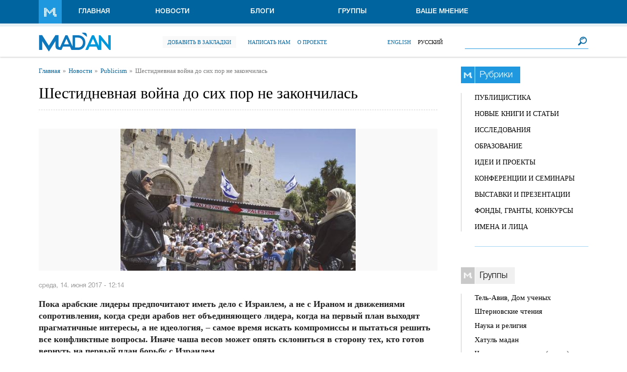

--- FILE ---
content_type: text/html; charset=utf-8
request_url: https://madan.org.il/ru/news/shestidnevnaya-voyna-do-sih-por-ne-zakonchilas
body_size: 11933
content:
<!DOCTYPE html>
  <!--[if IEMobile 7]><html class="no-js ie iem7" lang="ru" dir="ltr"><![endif]-->
  <!--[if lte IE 6]><html class="no-js ie lt-ie9 lt-ie8 lt-ie7" lang="ru" dir="ltr"><![endif]-->
  <!--[if (IE 7)&(!IEMobile)]><html class="no-js ie lt-ie9 lt-ie8" lang="ru" dir="ltr"><![endif]-->
  <!--[if IE 8]><html class="no-js ie lt-ie9" lang="ru" dir="ltr"><![endif]-->
  <!--[if (gte IE 9)|(gt IEMobile 7)]><html class="no-js ie" lang="ru" dir="ltr" prefix="og: http://ogp.me/ns# article: http://ogp.me/ns/article# book: http://ogp.me/ns/book# profile: http://ogp.me/ns/profile# video: http://ogp.me/ns/video# product: http://ogp.me/ns/product# content: http://purl.org/rss/1.0/modules/content/ dc: http://purl.org/dc/terms/ foaf: http://xmlns.com/foaf/0.1/ rdfs: http://www.w3.org/2000/01/rdf-schema# sioc: http://rdfs.org/sioc/ns# sioct: http://rdfs.org/sioc/types# skos: http://www.w3.org/2004/02/skos/core# xsd: http://www.w3.org/2001/XMLSchema#"><![endif]-->
  <!--[if !IE]><!--><html class="no-js" lang="ru" dir="ltr" prefix="og: http://ogp.me/ns# article: http://ogp.me/ns/article# book: http://ogp.me/ns/book# profile: http://ogp.me/ns/profile# video: http://ogp.me/ns/video# product: http://ogp.me/ns/product# content: http://purl.org/rss/1.0/modules/content/ dc: http://purl.org/dc/terms/ foaf: http://xmlns.com/foaf/0.1/ rdfs: http://www.w3.org/2000/01/rdf-schema# sioc: http://rdfs.org/sioc/ns# sioct: http://rdfs.org/sioc/types# skos: http://www.w3.org/2004/02/skos/core# xsd: http://www.w3.org/2001/XMLSchema#"><!--<![endif]-->
<head>
  <meta charset="utf-8" />
<link rel="shortcut icon" href="https://madan.org.il/sites/default/files/android-chrome-512x512.png" type="image/png" />
<link rel="icon" sizes="16x16" type="image/png" href="https://madan.org.il/misc/icons/md-32x32.png" />
<link rel="icon" sizes="32x32" type="image/png" href="https://madan.org.il/misc/icons/md-16x16.png" />
<link rel="icon" sizes="180x180" type="image/png" href="https://madan.org.il/misc/icons/md-180x180.png" />
<link rel="icon" sizes="192x192" type="image/png" href="https://madan.org.il/misc/icons/md-192x192.png" />
<link rel="icon" sizes="512x512" type="image/png" href="https://madan.org.il/misc/icons/md-512x512.png" />
<link rel="apple-touch-icon" sizes="32x32" href="https://madan.org.il/misc/icons/md-32x32.png" />
<link rel="apple-touch-icon" sizes="150x150" href="https://madan.org.il/misc/icons/md-150x150.png" />
<link rel="apple-touch-icon" sizes="180x180" href="https://madan.org.il/misc/icons/md-180x180.png" />
<link rel="apple-touch-icon" sizes="192x192" href="https://madan.org.il/misc/icons/md-192x192.png" />
<link rel="apple-touch-icon" sizes="512x512" href="https://madan.org.il/misc/icons/md-512x512.png" />
<link rel="profile" href="http://www.w3.org/1999/xhtml/vocab" />
<meta name="HandheldFriendly" content="true" />
<meta name="MobileOptimized" content="width" />
<meta http-equiv="cleartype" content="on" />
<meta name="description" content="Пока арабские лидеры предпочитают иметь дело с Израилем, а не с Ираном и движениями сопротивления, когда среди арабов нет объединяющего лидера, когда на первый план выходят прагматичные интересы, а не идеология, – самое время искать компромиссы и пытаться решить все конфликтные вопросы. Иначе чаша весов может опять склониться в сторону тех, кто готов вернуть на первый план борьбу с Израилем." />
<meta name="keywords" content="Шестидневная война, Израиль, арабский мир, конфликт, история" />
<meta name="rating" content="general" />
<meta name="viewport" content="width=device-width" />
<meta name="generator" content="Drupal 7 (http://drupal.org)" />
<link rel="image_src" href="https://madan.org.il/sites/default/files/field/image/beider2-1.jpg" />
<link rel="canonical" href="https://madan.org.il/ru/news/shestidnevnaya-voyna-do-sih-por-ne-zakonchilas" />
<link rel="shortlink" href="https://madan.org.il/ru/node/132934" />
<meta property="og:url" content="https://madan.org.il/ru/news/shestidnevnaya-voyna-do-sih-por-ne-zakonchilas" />
<meta property="og:title" content="Шестидневная война до сих пор не закончилась | Madan" />
<meta property="og:description" content="Пока арабские лидеры предпочитают иметь дело с Израилем, а не с Ираном и движениями сопротивления, когда среди арабов нет объединяющего лидера, когда на первый план выходят прагматичные интересы, а не идеология, – самое время искать компромиссы и пытаться решить все конфликтные вопросы. Иначе чаша весов может опять склониться в сторону тех, кто готов вернуть на первый план борьбу с Израилем." />
<meta property="og:image" content="https://madan.org.il/sites/default/files/field/image/beider2-1.jpg" />
<meta property="og:image:url" content="https://madan.org.il/sites/default/files/field/image/beider2-1.jpg" />
  <title>Шестидневная война до сих пор не закончилась | Madan</title>
  <style>
@import url("https://madan.org.il/sites/all/themes/omega/omega/css/modules/system/system.base.css?t95ck1");
@import url("https://madan.org.il/sites/all/themes/omega/omega/css/modules/system/system.menus.theme.css?t95ck1");
@import url("https://madan.org.il/sites/all/themes/omega/omega/css/modules/system/system.messages.theme.css?t95ck1");
@import url("https://madan.org.il/sites/all/themes/omega/omega/css/modules/system/system.theme.css?t95ck1");
@import url("https://madan.org.il/sites/all/modules/contrib/date/date_api/date.css?t95ck1");
@import url("https://madan.org.il/sites/all/modules/contrib/date/date_popup/themes/datepicker.1.7.css?t95ck1");
@import url("https://madan.org.il/sites/all/themes/omega/omega/css/modules/comment/comment.theme.css?t95ck1");
@import url("https://madan.org.il/sites/all/modules/contrib/google_cse/google_cse.css?t95ck1");
@import url("https://madan.org.il/modules/node/node.css?t95ck1");
@import url("https://madan.org.il/sites/all/themes/omega/omega/css/modules/field/field.theme.css?t95ck1");
@import url("https://madan.org.il/sites/all/modules/contrib/views/css/views.css?t95ck1");
@import url("https://madan.org.il/sites/all/themes/omega/omega/css/modules/search/search.theme.css?t95ck1");
@import url("https://madan.org.il/sites/all/themes/omega/omega/css/modules/user/user.base.css?t95ck1");
@import url("https://madan.org.il/sites/all/modules/contrib/back_to_top/css/back_to_top.css?t95ck1");
@import url("https://madan.org.il/sites/all/themes/omega/omega/css/modules/user/user.theme.css?t95ck1");
@import url("https://madan.org.il/sites/all/modules/contrib/ckeditor/css/ckeditor.css?t95ck1");
</style>
<style>
@import url("https://madan.org.il/sites/all/modules/contrib/colorbox/styles/default/colorbox_style.css?t95ck1");
@import url("https://madan.org.il/sites/all/modules/contrib/ctools/css/ctools.css?t95ck1");
@import url("https://madan.org.il/sites/all/modules/contrib/panels/css/panels.css?t95ck1");
@import url("https://madan.org.il/sites/all/modules/contrib/panels/plugins/layouts/onecol/onecol.css?t95ck1");
</style>
<style>
@import url("https://madan.org.il/sites/all/themes/omega/ohm/css/ohm.normalize.css?t95ck1");
@import url("https://madan.org.il/sites/all/themes/omega/ohm/css/ohm.hacks.css?t95ck1");
@import url("https://madan.org.il/sites/all/themes/omega/ohm/css/ohm.styles.css?t95ck1");
@import url("https://madan.org.il/sites/all/themes/madantheme/css/madantheme.reset.css?t95ck1");
@import url("https://madan.org.il/sites/all/themes/madantheme/css/madantheme.styles.css?t95ck1");
</style>

<!--[if lte IE 8]>
<style>
@import url("https://madan.org.il/sites/all/themes/omega/ohm/css/ohm.no-query.css?t95ck1");
</style>
<![endif]-->
<style>
@import url("https://madan.org.il/sites/all/themes/madantheme/css/layouts/madan/madan.layout.css?t95ck1");
</style>
  <script src="https://madan.org.il/sites/default/files/js/js_mN9w0LQVxoL2dnVlT9Gw3WGphOAAFPIl81G3deI_7uk.js"></script>
<script src="https://madan.org.il/sites/default/files/js/js_iXkU7XwDYs0fPMQo2hV5RiYO5DLAH5qsxc7q67mcNcY.js"></script>
<script src="https://madan.org.il/sites/default/files/js/js_eF8YWCNZfLeNpkpa6mlz-ZuLobZwk2tbVIURtSQwJgw.js"></script>

<!--[if (gte IE 6)&(lte IE 8)]>
<script src="https://madan.org.il/sites/default/files/js/js_XC8dNx_jPgRtqQQIyfljU-ISp6itWLN3-BrCnd-o0Ks.js"></script>
<![endif]-->
<script src="https://madan.org.il/sites/default/files/js/js_KzDCbM3TZlyhQM_XV92FjJ13LGITXWgnUwoARJygKO8.js"></script>
<script>(function(i,s,o,g,r,a,m){i["GoogleAnalyticsObject"]=r;i[r]=i[r]||function(){(i[r].q=i[r].q||[]).push(arguments)},i[r].l=1*new Date();a=s.createElement(o),m=s.getElementsByTagName(o)[0];a.async=1;a.src=g;m.parentNode.insertBefore(a,m)})(window,document,"script","//www.google-analytics.com/analytics.js","ga");ga("create", "UA-16943179-1", {"cookieDomain":"auto"});ga("set", "anonymizeIp", true);ga("send", "pageview");</script>
<script src="https://madan.org.il/sites/default/files/js/js_lCxPTo8qpwWyfObmOfU6Daf04hkkgxw7SUDg__e8KwI.js"></script>
<script>jQuery.extend(Drupal.settings, {"basePath":"\/","pathPrefix":"ru\/","setHasJsCookie":0,"colorbox":{"opacity":"0.85","current":"{current} of {total}","previous":"\u00ab Prev","next":"Next \u00bb","close":"Close","maxWidth":"98%","maxHeight":"98%","fixed":true,"mobiledetect":true,"mobiledevicewidth":"480px"},"googleCSE":{"cx":"005961756761422649189:e-2ahezk6qi","language":"ru","resultsWidth":814,"domain":"www.google.com"},"back_to_top":{"back_to_top_button_trigger":100,"back_to_top_button_text":"Back to top","#attached":{"library":[["system","ui"]]}},"googleanalytics":{"trackOutbound":1,"trackMailto":1,"trackDownload":1,"trackDownloadExtensions":"7z|aac|arc|arj|asf|asx|avi|bin|csv|doc(x|m)?|dot(x|m)?|exe|flv|gif|gz|gzip|hqx|jar|jpe?g|js|mp(2|3|4|e?g)|mov(ie)?|msi|msp|pdf|phps|png|ppt(x|m)?|pot(x|m)?|pps(x|m)?|ppam|sld(x|m)?|thmx|qtm?|ra(m|r)?|sea|sit|tar|tgz|torrent|txt|wav|wma|wmv|wpd|xls(x|m|b)?|xlt(x|m)|xlam|xml|z|zip","trackColorbox":1},"urlIsAjaxTrusted":{"\/ru\/news\/shestidnevnaya-voyna-do-sih-por-ne-zakonchilas":true}});</script>
</head>
<body class="html not-front not-logged-in page-node page-node- page-node-132934 node-type-article   i18n-ru section-news">
  <a href="#main-content" class="element-invisible element-focusable">Перейти к основному содержанию</a>
    <div class="l-page has-one-sidebar has-sidebar-right">
  <header class="l-header" role="banner">
	<div class="topnav_box">
		  <div class="l-region l-region--navigation">
    <div class="panel-pane pane-block pane-system-main-menu">
            <ul class="menu"><li class="first leaf"><a href="/ru" title="">Главная</a></li>
<li class="leaf"><a href="/ru/news" title="">Новости</a></li>
<li class="leaf"><a href="/ru/blogs" title="">Блоги</a></li>
<li class="leaf"><a href="/ru/groups" title="">Группы</a></li>
<li class="last leaf"><a href="/ru/polls" title="">Ваше мнение</a></li>
</ul>    </div>
  </div>
		<div class="clear"></div>
	</div>
	<div class="topbrand_box">
		  <div class="l-region l-region--branding">
    <div class="panel-pane pane-page-logo">
            <a href="/ru" rel="home" id="logo" title="Главная"><img src="https://madan.org.il/sites/all/themes/madantheme/logo.png" alt="Главная" /></a>    </div>
<div class="panel-pane pane-favorites-link">
            <a href="/ru" id="bookmarkme">Добавить в закладки</a>    </div>
<div class="panel-pane pane-block pane-menu-menu-about-menu">
            <ul class="menu"><li class="first leaf"><a href="/ru/node/101443" title="">Написать нам</a></li>
<li class="last leaf"><a href="/ru/node/132422" title="">О проекте</a></li>
</ul>    </div>
<div class="panel-pane pane-block pane-search-form">
            <form class="google-cse search-block-form" action="/ru/news/shestidnevnaya-voyna-do-sih-por-ne-zakonchilas" method="post" id="search-block-form" accept-charset="UTF-8"><div><div class="container-inline">
      <h2 class="element-invisible">Форма поиска</h2>
    <div class="form-item form-type-textfield form-item-search-block-form">
  <label class="element-invisible" for="edit-search-block-form--2">Поиск </label>
 <input title="Введите ключевые слова для поиска." type="text" id="edit-search-block-form--2" name="search_block_form" value="" size="15" maxlength="128" class="form-text" />
</div>
<div class="form-actions form-wrapper" id="edit-actions"><input type="submit" id="edit-submit" name="op" value="Поиск" class="form-submit button button--primary" /></div><input type="hidden" name="form_build_id" value="form-UGWNU2ekImDm3t_pgEfaBpKL4BItMKFxbWTD-q7duSM" />
<input type="hidden" name="form_id" value="search_block_form" />
</div>
</div></form>    </div>
<div class="panel-pane pane-block pane-locale-language">
            <ul class="language-switcher-locale-url"><li class="en first"><a href="/en/node/132934" class="language-link" xml:lang="en">English</a></li>
<li class="ru last active"><a href="/ru/news/shestidnevnaya-voyna-do-sih-por-ne-zakonchilas" class="language-link active" xml:lang="ru">Русский</a></li>
</ul>    </div>
  </div>
		<div class="clear"></div>
	</div>
	<div class="tophead_box">
				<div class="clear"></div>
	</div>
  </header>

  <div class="l-main">
    <div class="l-content" role="main">
                        <div class="panel-pane pane-page-breadcrumb">
            <h2 class="element-invisible">Вы здесь</h2><ul class="breadcrumb"><li><a href="/ru">Главная</a></li><li><a href="/ru/news">Новости</a></li><li><a href="https://madan.org.il/ru/category/publicism">Publicism</a></li><li><span >Шестидневная война до сих пор не закончилась</span></li></ul>    </div>
<div class="panel-pane pane-page-content">
          <h1  class="pane-title">Шестидневная война до сих пор не закончилась</h1>
        <div class="panel-display panel-1col clearfix" >
  <div class="panel-panel panel-col">
    <div><div class="panel-pane pane-node-content">
            <div class="field field--name-field-image field--type-image field--label-hidden"><div class="field__items"><div class="field__item even" rel="og:image rdfs:seeAlso" resource="https://madan.org.il/sites/default/files/field/image/beider2-1.jpg"><a href="https://madan.org.il/sites/default/files/field/image/beider2-1.jpg" title="" class="colorbox" data-colorbox-gallery="gallery-node-132934-OnXuMTaaXIU"><img typeof="foaf:Image" src="https://madan.org.il/sites/default/files/styles/large/public/field/image/beider2-1.jpg?itok=SfADpP_F" width="480" height="290" alt="" title="" /></a></div></div></div><div class="field field--name-post-date field--type-ds field--label-hidden"><div class="field__items"><div class="field__item even">среда, 14. июня 2017 - 12:14</div></div></div><div class="field field--name-teaser field--type-ds field--label-hidden"><div class="field__items"><div class="field__item even"><p><strong>Пока арабские лидеры предпочитают иметь дело с Израилем, а не с Ираном и движениями сопротивления, когда среди арабов нет объединяющего лидера, когда на первый план выходят прагматичные интересы, а не идеология, – самое время искать компромиссы и пытаться решить все конфликтные вопросы. Иначе чаша весов может опять склониться в сторону тех, кто готов вернуть на первый план борьбу с Израилем.</strong></p>
</div></div></div><div class="field field--name-body field--type-text-with-summary field--label-hidden format-special-html body-one-col"><div class="field__items"><div class="field__item even" property="content:encoded"><p>В эти дни и в Израиле, и в арабском мире отмечают 50-ю годовщину Шестидневной войны. Чудо для одних и катастрофа для других. Эта война кардинально изменила Ближний Восток, и до сих пор многое в этом регионе происходит с оглядкой на события 5–10 июня 1967 года. Не зря с обеих сторон конфликта зачастую можно встретить мнение, что эта война еще не закончилась.</p>
<p><strong>Прийти, победить, оккупировать</strong></p>
<p>Израиль начал третью арабо-израильскую войну, нанеся превентивный удар по армиям Египта, Сирии и Иордании. В итоге израильтяне одержали сокрушительную победу и увеличили свою территорию в четыре раза. Израиль занял Западный берег реки Иордан и Восточный Иерусалим (были под контролем Иордании), Синайский полуостров и сектор Газа (под контролем Египта) и сирийские Голанские высоты.</p>
<p> «Как мы вообще могли бы существовать, если бы ширина страны оставалась 12–13 километров… Из узкой прибрежной страны, живущей под постоянной угрозой, мы превратились в страну с просторами, достаточными для обороны и обеспечения безопасности, страну, в чьей столице больше не хозяйничают вражеские солдаты», – заявил премьер-министр Израиля Биньямин Нетаньяху на церемонии в Кнессете, посвященной юбилею.</p>
<p>Выиграв войну, Израиль отстоял свое право на существование. Но в то же время и приобрел массу проблем. Еще в 1967 году многие израильские политики предсказывали, что переварить оккупированные территории будет очень трудно. Тем не менее многие из этих «временно удерживаемых территорий», как изначально называли израильские СМИ новые приобретения, стали неотъемлемой частью Израиля, а в 1980 году Кнессет принял закон, по которому Иерусалим объявлен «единой и неделимой» столицей страны. В свою очередь арабы продолжают настаивать на возвращении к границам, существовавшим до 5 июня 1967 года, как это и зафиксировано в резолюциях СБ ООН. Впрочем, эти голоса сейчас звучат намного слабее, чем раньше. </p>
<p><strong>«Арабская весна», или 50 лет спустя</strong></p>
<p>Звучит удивительно, но «арабская весна» во многом стала логическим завершением той трансформации, которая началась в регионе в 1967 году. Поражение в июньской войне впервые подорвало веру арабов в идеи арабского национализма и арабского единства. Именно тогда был дан первый сильный импульс к активизации политического ислама, в том числе его экстремистских проявлений.</p>
<p>Тираны потерпели поражение, только истинная вера может привести к победе и избавить от унижения – такие идеи нашли подходящую почву в арабском (да и в целом в исламском мире) после 1967 года. Эти слова повторяют и сегодня многие религиозные деятели. Например, шейх Юсуф аль-Кардави, идеолог «Братьев-мусульман» (организация запрещена в России) в своей статье, посвященной 50-летию «июньской катастрофы».</p>
<p>События 1967 года стали переломными и для светской части арабского общества, особенно в среде творческой интеллигенции. Война принесла отрезвление от лозунгов, разочарование в лидерах и ощущение катастрофы. Особенно это было заметно в Египте. А в 2011 году на улицы арабских городов вышли «дети», воспитанные и арабскими «шестидесятниками», и теми, кто превратил ислам в инструмент политической борьбы.</p>
<p>И снова разочарование. То, что происходит сейчас в арабском мире, гораздо хуже шокирующего и неожиданного поражения в войне 1967 года, пишет иорданская газета «Ар-Рай». Ливанская «Ан-Нахар» считает, что за 50 лет Ближний Восток не избавился от последствий июньской войны, но сейчас, в отличие от предыдущих десятилетий, арабы в первую очередь губят себя сами, хотя раньше главной разрушительной силой в регионе был Израиль и западные колонизаторы. В аналогичном ключе пишут и другие издания.</p>
<p>Безусловно, в арабском общественном сознании Израиль не перестал быть источником всех бед арабского мира, а «сионистский заговор» – по-прежнему часто упоминаемое выражение. Но наступило очередное отрезвление. В 1967 году арабы поняли, что Израиль никогда не будет стерт с лица земли, а сионисты скинуты в море. Спустя 50 лет идея сопротивления израильской оккупации перестала играть роль мобилизующего фактора для арабов.</p>
<p>Местные политики сейчас не могут так легко, как раньше, перевести внимание с внутренних проблем в стране на «израильского агрессора» и страдания палестинского народа. Слишком велико разочарование населения в собственных лидерах и одновременно «арабской весне», слишком кровавыми оказались внутренние конфликты в большинстве стран региона. Не до чужих проблем, пусть с Израилем разбираются те, чьи интересы он действительно затрагивает, таких мнений становится в арабском мире все больше.</p>
<p>Нерешенными у Израиля остаются территориальные вопросы с Ливаном, Сирией и Палестиной. Но сирийцам сейчас совсем не до Голанских высот. Они не забыли, что это их территория, но это не вопрос выживания. Так же, как и для ливанцев спорные территории не главная проблема. А вот палестинцам стоит задуматься – еще чуть-чуть, и урегулировать конфликт с Израилем на основе принципа «два государства для двух народов» уже будет нереально.</p>
<p><strong>Опасность нового цикла</strong></p>
<p>Как и 50 лет назад, палестинцы оказались предоставлены сами себе. Война 1967 года окончательно превратила палестинское движение сопротивления в самостоятельную силу, когда стало очевидно, что другие арабы больше не будут вести войну с Израилем на уничтожение. Сегодня арабы отворачиваются от палестинского ХАМАС и ливанской «Хезболлы», фактически единственных региональных сил, которые не готовы садиться за стол переговоров с Израилем, впрочем, как и он с ними (в эту компанию стоит также добавить поддерживающий эти движения Иран).</p>
<p>Такой расклад выгоден умеренным палестинским силам во главе с Махмудом Аббасом, потерявшим из-за ХАМАС контроль над частью территорий (сектор Газа). Без подпитки и поддержки извне хамасовцы постепенно утратят свой вес в регионе. А у Израиля не останется предлога отказываться от переговоров с палестинцами.</p>
<p>Но такой расклад неинтересен руководству Израиля, в первую очередь премьер-министру страны Нетаньяху. Для него самое лучшее – сохранять статус-кво. Пока ХАМАС в секторе Газа, «Хезболла» остается ведущей политической силой в Ливане, а Сирию раздирают внутренние конфликты, мало кто будет требовать от Израиля территориальных уступок и компромиссов. Если же ситуация в регионе стабилизируется, то разговор на болезненные темы – еврейские поселения на оккупированных территориях, статус Иерусалима, судьба Голанских высот – все равно придется вести. И тогда обеспечен раскол в израильском обществе, политический кризис и возможна потеря премьерского кресла.</p>
<p>Впрочем, раскол среди израильтян есть и сегодня. У многих прошла эйфория, которую они испытывали в тот день, когда израильские солдаты вышли к Стене плача в Иерусалиме. Оккупация слишком тяжелое бремя для любого общества, особенно если оно претендует на роль единственной демократии на Ближнем Востоке. И пока одна часть израильтян со слезами на глазах вспоминает объединение Иерусалима, другая говорит о болезненных пятидесяти годах оккупации. Именно на последних намекал Нетаньяху, когда говорил, что «некоторые видят в Шестидневной войне бедствие для Израиля – я вижу спасение».</p>
<p>Но спасение в один исторический момент не панацея. Оккупированные территории остались оккупированными территориями, а Иерусалим так никогда и не сдал де-факто единым городом. Свыше 300 тысяч арабов Восточного Иерусалима не имеют израильского гражданства, а это 37% населения города. Из них 76% живут за чертой бедности. Арабские районы фактически не развиваются. Восточный и Западный Иерусалим – это два разных мира. И ситуация может взорваться в любой момент. Да и не только в Иерусалиме. Израиль уже пережил две палестинские интифады (восстания), множество терактов. Пора поставить точку в войне.</p>
<p>Раздел не будет простым. Израиль слишком тесно связан с  палестинцами. За 50 лет для нескольких поколений израильтян оккупированные территории стали домом. И другого они не знают. Есть и масса других вопросов в сфере безопасности и экономики.</p>
<p>Но сейчас, пока арабские лидеры предпочитают иметь дело с Израилем, а не с Ираном и различными движениями сопротивления, когда среди арабов нет лидера, вокруг которого объединятся все остальные, когда на первый план выходят прагматичные интересы, а не идеология, – самое время искать компромиссы и попытаться решить все конфликтные вопросы. Гарантий никто не дает. Но чаша политических весов в регионе может склониться в любую сторону. У власти в арабских странах могут оказаться силы, которым, как и раньше, будет выгодно выдвинуть на первый план знамя борьбы с Израилем.</p>
<p>Уже с обеих сторон выросли те, кто говорит: мне плевать, что было в 1967 году; я хочу жить в стабильном мире сейчас. Вопрос – чье мнение окажется для этих людей определяющим и с какими лозунгами они будут выходить на улицы.</p>
<p><strong>Марианна Беленькая</strong></p>
</div></div></div><div class="field field--name-field-link field--type-link-field field--label-inline clearfix"><div class="field__label">Источник:&nbsp;</div><div class="field__items"><div class="field__item even"><a href="http://carnegie.ru/commentary/71204" target="_blank">МОСКОВСКИЙ ЦЕНТР КАРНЕГИ</a></div></div></div><div class="field field--name-field-tags field--type-taxonomy-term-reference field--label-inline clearfix"><div class="field__label">Тэги:&nbsp;</div><div class="field__items"><div class="field__item even" rel="dc:subject"><a href="/ru/tags/shestidnevnaya-voyna" typeof="skos:Concept" property="rdfs:label skos:prefLabel" datatype="">Шестидневная война</a></div><div class="field__item odd" rel="dc:subject"><a href="/ru/tags/izrail" typeof="skos:Concept" property="rdfs:label skos:prefLabel" datatype="">Израиль</a></div><div class="field__item even" rel="dc:subject"><a href="/ru/tags/arabskiy-mir" typeof="skos:Concept" property="rdfs:label skos:prefLabel" datatype="">арабский мир</a></div><div class="field__item odd" rel="dc:subject"><a href="/ru/tags/konflikt" typeof="skos:Concept" property="rdfs:label skos:prefLabel" datatype="">конфликт</a></div><div class="field__item even" rel="dc:subject"><a href="/ru/tags/istoriya" typeof="skos:Concept" property="rdfs:label skos:prefLabel" datatype="">история</a></div></div></div>    </div>
</div>
  </div>
</div>
    </div>
    </div>
      <aside class="l-region l-region--sidebar-right">
    <div class="panel-pane pane-views-panes pane-categories-panel-pane-1">
          <h2 class="pane-title">Рубрики</h2>
        <div class="view view-categories view-id-categories view-display-id-panel_pane_1 view-dom-id-8abd373890038330521d66d9a1c171ea">
        
  
  
      <div class="view-content">
      <div class="item-list"><ul>  <li class="views-row views-row-1 views-row-odd views-row-first">  
  <div class="views-field views-field-rendered-entity">        <span class="field-content"><a href="/ru/category/publicism">Публицистика</a></span>  </div></li>
  <li class="views-row views-row-2 views-row-even">  
  <div class="views-field views-field-rendered-entity">        <span class="field-content"><a href="/ru/category/new-books-and-articles">Новые книги и статьи</a></span>  </div></li>
  <li class="views-row views-row-3 views-row-odd">  
  <div class="views-field views-field-rendered-entity">        <span class="field-content"><a href="/ru/category/research">Исследования</a></span>  </div></li>
  <li class="views-row views-row-4 views-row-even">  
  <div class="views-field views-field-rendered-entity">        <span class="field-content"><a href="/ru/category/education">Образование</a></span>  </div></li>
  <li class="views-row views-row-5 views-row-odd">  
  <div class="views-field views-field-rendered-entity">        <span class="field-content"><a href="/ru/category/ideas-and-projects">Идеи и проекты</a></span>  </div></li>
  <li class="views-row views-row-6 views-row-even">  
  <div class="views-field views-field-rendered-entity">        <span class="field-content"><a href="/ru/category/conferences">Конференции и семинары</a></span>  </div></li>
  <li class="views-row views-row-7 views-row-odd">  
  <div class="views-field views-field-rendered-entity">        <span class="field-content"><a href="/ru/category/exhibitions-and-presentations">Выставки и презентации</a></span>  </div></li>
  <li class="views-row views-row-8 views-row-even">  
  <div class="views-field views-field-rendered-entity">        <span class="field-content"><a href="/ru/category/funds-grants-competitions">Фонды, гранты, конкурсы</a></span>  </div></li>
  <li class="views-row views-row-9 views-row-odd views-row-last">  
  <div class="views-field views-field-rendered-entity">        <span class="field-content"><a href="/ru/category/names-and-persons">Имена и лица</a></span>  </div></li>
</ul></div>    </div>
  
  
  
  
  
  
</div>    </div>
<div class="panel-pane pane-views-panes pane-groups-panel-pane-1">
          <h2 class="pane-title">Группы</h2>
        <div class="view view-groups view-id-groups view-display-id-panel_pane_1 view-dom-id-7af687d1904633e419daa786e441f257">
        
  
  
      <div class="view-content">
      <div class="item-list"><ul>  <li class="views-row views-row-1 views-row-odd views-row-first">  
  <div class="views-field views-field-rendered-entity">        <span class="field-content"><a href="/ru/gruppy/tel-aviv-house-scientists">Тель-Авив, Дом ученых</a></span>  </div></li>
  <li class="views-row views-row-2 views-row-even">  
  <div class="views-field views-field-rendered-entity">        <span class="field-content"><a href="/ru/gruppy/stern-reading">Штерновские чтения</a></span>  </div></li>
  <li class="views-row views-row-3 views-row-odd">  
  <div class="views-field views-field-rendered-entity">        <span class="field-content"><a href="/ru/gruppy/science-and-religion">Наука и религия</a></span>  </div></li>
  <li class="views-row views-row-4 views-row-even">  
  <div class="views-field views-field-rendered-entity">        <span class="field-content"><a href="/ru/gruppy/hatul-madan">Хатуль мадан</a></span>  </div></li>
  <li class="views-row views-row-5 views-row-odd">  
  <div class="views-field views-field-rendered-entity">        <span class="field-content"><a href="/ru/gruppy/fourth-dimension-archive">Четвертое измерение (архив)</a></span>  </div></li>
  <li class="views-row views-row-6 views-row-even views-row-last">  
  <div class="views-field views-field-rendered-entity">        <span class="field-content"><a href="/ru/gruppy/russian-jews-diaspora-archive">Русское еврейство в зарубежье (архив)</a></span>  </div></li>
</ul></div>    </div>
  
  
  
  
  
  
</div>    </div>
<div class="panel-pane pane-views-panes pane-blogs-sidebar-panel-pane-1">
          <h2 class="pane-title">Новое в блогах</h2>
        <div class="view view-blogs-sidebar view-id-blogs_sidebar view-display-id-panel_pane_1 view-dom-id-085f43a063bd1322c5896a7f86acf407">
        
  
  
      <div class="view-content">
        <div class="views-row views-row-1 views-row-odd views-row-first">
      
  <div class="views-field views-field-field-image">        <div class="field-content"><a href="/ru/blogs/pervaya-iranskaya-prichiny-rezultaty-posledstviya"><img typeof="foaf:Image" src="https://madan.org.il/sites/default/files/styles/blogs_sidebar/public/bez_nazvaniya_127_0_0.jpg?itok=CUWuya4L" width="230" height="140" alt="" /></a></div>  </div>  
  <div class="views-field views-field-title">        <span class="field-content"><a href="/ru/blogs/pervaya-iranskaya-prichiny-rezultaty-posledstviya">Первая иранская: причины, результаты, последствия</a></span>  </div>  
  <div class="views-field views-field-body">        <span class="field-content">В ночь на пятницу 13 июня 2025 года Израиль и Иран впервые в своей истории вступили в открытую полномасштабную военную конфронтацию. В ходе... <a href="/ru/blogs/pervaya-iranskaya-prichiny-rezultaty-posledstviya" class="views-more-link">→</a></span>  </div>  </div>
  <div class="views-row views-row-2 views-row-even">
      
  <div class="views-field views-field-field-image">        <div class="field-content"><a href="/ru/blogs/razgovor-s-chatgpt-o-budushchem-biologicheskih-nauk"><img typeof="foaf:Image" src="https://madan.org.il/sites/default/files/styles/blogs_sidebar/public/images_2.jpeg?itok=4fMC0Z0S" width="230" height="140" alt="" /></a></div>  </div>  
  <div class="views-field views-field-title">        <span class="field-content"><a href="/ru/blogs/razgovor-s-chatgpt-o-budushchem-biologicheskih-nauk">Разговор с ChatGPT о будущем биологических наук</a></span>  </div>  
  <div class="views-field views-field-body">        <span class="field-content">Но вот недавно, один мой знакомый (мы вместе состоим в Федерации Информационных Наук – FIS, Federation of Information Science) пригласил... <a href="/ru/blogs/razgovor-s-chatgpt-o-budushchem-biologicheskih-nauk" class="views-more-link">→</a></span>  </div>  </div>
  <div class="views-row views-row-3 views-row-odd views-row-last">
      
  <div class="views-field views-field-field-image">        <div class="field-content"><a href="/ru/blogs/v-plenu-koncepciy-rokovyh"><img typeof="foaf:Image" src="https://madan.org.il/sites/default/files/styles/blogs_sidebar/public/img-20241113-wa0006.jpg?itok=6akjHBvK" width="230" height="140" alt="" /></a></div>  </div>  
  <div class="views-field views-field-title">        <span class="field-content"><a href="/ru/blogs/v-plenu-koncepciy-rokovyh">В плену концепций роковых...</a></span>  </div>  
  <div class="views-field views-field-body">        <span class="field-content">В начале лекции был озвучен бесспорный тезис, о том что в нашем быстроменяющемся мире необходимо уметь корригировать устоявшиеся... <a href="/ru/blogs/v-plenu-koncepciy-rokovyh" class="views-more-link">→</a></span>  </div>  </div>
    </div>
  
  
  
  
  
  
</div>    </div>
  </aside>
	<div class="clear"></div>
  </div>

  <footer class="l-footer" role="contentinfo">
      <div class="l-region l-region--footer">
    <div class="panel-pane pane-page-logo">
            <a href="/ru" rel="home" id="logo" title="Главная"><img src="https://madan.org.il/sites/all/themes/madantheme/logo.png" alt="Главная" /></a>    </div>
<div class="panel-pane pane-block pane-menu-menu-about-menu">
            <ul class="menu"><li class="first leaf"><a href="/ru/node/101443" title="">Написать нам</a></li>
<li class="last leaf"><a href="/ru/node/132422" title="">О проекте</a></li>
</ul>    </div>
<div class="panel-pane pane-views-panes pane-categories-panel-pane-1">
            <div class="view view-categories view-id-categories view-display-id-panel_pane_1 view-dom-id-ec6fa07945d7c6748ec3081e3eb1818e">
        
  
  
      <div class="view-content">
      <div class="item-list"><ul>  <li class="views-row views-row-1 views-row-odd views-row-first">  
  <div class="views-field views-field-rendered-entity">        <span class="field-content"><a href="/ru/category/publicism">Публицистика</a></span>  </div></li>
  <li class="views-row views-row-2 views-row-even">  
  <div class="views-field views-field-rendered-entity">        <span class="field-content"><a href="/ru/category/new-books-and-articles">Новые книги и статьи</a></span>  </div></li>
  <li class="views-row views-row-3 views-row-odd">  
  <div class="views-field views-field-rendered-entity">        <span class="field-content"><a href="/ru/category/research">Исследования</a></span>  </div></li>
  <li class="views-row views-row-4 views-row-even">  
  <div class="views-field views-field-rendered-entity">        <span class="field-content"><a href="/ru/category/education">Образование</a></span>  </div></li>
  <li class="views-row views-row-5 views-row-odd">  
  <div class="views-field views-field-rendered-entity">        <span class="field-content"><a href="/ru/category/ideas-and-projects">Идеи и проекты</a></span>  </div></li>
  <li class="views-row views-row-6 views-row-even">  
  <div class="views-field views-field-rendered-entity">        <span class="field-content"><a href="/ru/category/conferences">Конференции и семинары</a></span>  </div></li>
  <li class="views-row views-row-7 views-row-odd">  
  <div class="views-field views-field-rendered-entity">        <span class="field-content"><a href="/ru/category/exhibitions-and-presentations">Выставки и презентации</a></span>  </div></li>
  <li class="views-row views-row-8 views-row-even">  
  <div class="views-field views-field-rendered-entity">        <span class="field-content"><a href="/ru/category/funds-grants-competitions">Фонды, гранты, конкурсы</a></span>  </div></li>
  <li class="views-row views-row-9 views-row-odd views-row-last">  
  <div class="views-field views-field-rendered-entity">        <span class="field-content"><a href="/ru/category/names-and-persons">Имена и лица</a></span>  </div></li>
</ul></div>    </div>
  
  
  
  
  
  
</div>    </div>
<div class="panel-pane pane-custom pane-1">
            <div>
<p><a class="partner-banner-1" href="http://www.tel-aviv.gov.il/" target="_blank"><img alt="Tel Aviv - Yafo Municipality" src="/misc/banner1.gif" /></a> <a class="partner-banner-2" href="http://www.moia.gov.il/Moia_ru/" target="_blank"><img alt="The Ministry of Immigrant Absorption" height="79" src="/misc/logo111.jpg" title="The Ministry of Immigrant Absorption" width="114" /></a></p>
<p>In Partnership With</p>
<div> </div>
</div>
    </div>
<div class="panel-pane pane-custom pane-2">
            <p>© 2010-2020 Madan.org.il. All Rights Reserved.</p>
    </div>
  </div>
  </footer>
</div>
  </body>
</html>


--- FILE ---
content_type: text/css
request_url: https://madan.org.il/sites/all/themes/omega/ohm/css/ohm.styles.css?t95ck1
body_size: 3773
content:
@charset "UTF-8";
@import url(http://fonts.googleapis.com/css?family=Maven+Pro:400,700);
@import url(http://fonts.googleapis.com/css?family=PT+Sans:400,700,400italic);
.comment__content, .field--type-taxonomy-term-reference .field__items, .pager, .site-branding {
  /* for IE 6/7 */
  *zoom: expression(this.runtimeStyle.zoom="1", this.appendChild(document.createElement("br")).style.cssText="clear:both;font:0/0 serif");
  /* non-JS fallback */
  *zoom: 1;
}
.comment__content:before, .field--type-taxonomy-term-reference .field__items:before, .pager:before, .site-branding:before, .comment__content:after, .field--type-taxonomy-term-reference .field__items:after, .pager:after, .site-branding:after {
  content: ".";
  display: block;
  height: 0;
  overflow: hidden;
}
.comment__content:after, .field--type-taxonomy-term-reference .field__items:after, .pager:after, .site-branding:after {
  clear: both;
}

.comment__content, .field--type-taxonomy-term-reference .field__items, .pager, .site-branding {
  /* for IE 6/7 */
  *zoom: expression(this.runtimeStyle.zoom="1", this.appendChild(document.createElement("br")).style.cssText="clear:both;font:0/0 serif");
  /* non-JS fallback */
  *zoom: 1;
}
.comment__content:before, .field--type-taxonomy-term-reference .field__items:before, .pager:before, .site-branding:before, .comment__content:after, .field--type-taxonomy-term-reference .field__items:after, .pager:after, .site-branding:after {
  content: ".";
  display: block;
  height: 0;
  overflow: hidden;
}
.comment__content:after, .field--type-taxonomy-term-reference .field__items:after, .pager:after, .site-branding:after {
  clear: both;
}

/**
 * $ARROW
 */
/**
 * $HLIST
 */
.block--system-user-menu .menu, .block--nav-bar .menu, .action-links, .breadcrumb {
  margin: 0;
  padding: 0;
  border: 0;
  /* for IE 6/7 */
  *zoom: expression(this.runtimeStyle.zoom="1", this.appendChild(document.createElement("br")).style.cssText="clear:both;font:0/0 serif");
  /* non-JS fallback */
  *zoom: 1;
}
.block--system-user-menu .menu:before, .block--nav-bar .menu:before, .action-links:before, .breadcrumb:before, .block--system-user-menu .menu:after, .block--nav-bar .menu:after, .action-links:after, .breadcrumb:after {
  content: ".";
  display: block;
  height: 0;
  overflow: hidden;
}
.block--system-user-menu .menu:after, .block--nav-bar .menu:after, .action-links:after, .breadcrumb:after {
  clear: both;
}
.block--system-user-menu .menu li, .block--nav-bar .menu li, .action-links li, .breadcrumb li {
  list-style-image: none;
  list-style-type: none;
  margin-left: 0;
  white-space: nowrap;
  display: inline;
  float: left;
}

/**
 * $ISLAND
 */
.comment__content {
  display: block;
  margin-bottom: 1.42857em;
}
.comment__content > :last-child, .comment__content > :last-child {
  margin-bottom: 0;
}

.comment__content {
  padding: 18px 1em;
}

select:focus,
input:focus,
textarea:focus {
  -webkit-box-shadow: 0 0 4px 1px rgba(236, 145, 96, 0.3);
  -moz-box-shadow: 0 0 4px 1px rgba(236, 145, 96, 0.3);
  box-shadow: 0 0 4px 1px rgba(236, 145, 96, 0.3);
  outline: 1px solid #ec9160;
}

fieldset {
  margin-left: 0;
  margin-right: 0;
  padding: 9px 1em 18px 1em;
  border-color: #dddddd;
}

legend {
  font-size: 18px;
  font-size: 1.28571rem;
  padding: 0 0.8em;
  color: #6a7076;
}

img, media {
  max-width: 100%;
  height: auto;
  vertical-align: top;
}

/**
 * $TABLES
 */
table {
  width: 100%;
  margin-bottom: 18px;
}

th {
  padding: 0.5em 1em;
  background-color: #077dc3;
  color: #fff;
}
th a,
th a.active {
  color: #fff;
}
th a img,
th a.active img {
  margin: 2px 3px;
}

td {
  padding: 0.5em 1em;
}

tr.odd {
  background: #e7f1f5;
}

tr.even {
  background: #f6fafb;
}

/**
 * $FONT-FACE
 */
/**
 * $BASE-TYPOGRAPHY
 */
html {
  font-family: "PT Sans", Helvetica, Arial, sans-serif;
  color: #222222;
}
* html {
  font-size: 87.5%;
}
html {
  font-size: 14px;
  line-height: 1.42857em;
}

/**
 * $LINKS
 */
a {
  color: #e4621c;
}
a:visited {
  color: #e4621c;
}
a:focus {
  color: black;
}
a:hover {
  color: black;
}
a:active {
  color: #efa47b;
}

/**
 * $HEADINGS
 */
h1, .alpha,
h2, .beta,
h3, .gamma, .site-branding__name,
h4, .delta, caption,
h5, .epsilon,
h6, .zeta {
  margin-top: 0em;
  padding-top: 0em;
  padding-bottom: 0em;
  margin-bottom: 0.28571em;
  color: #464a4e;
  font-family: "Maven Pro", Helvetica, Arial, sans-serif;
  text-transform: uppercase;
}
h1 a,
h1 a:visited, .alpha a,
.alpha a:visited,
h2 a,
h2 a:visited, .beta a,
.beta a:visited,
h3 a,
h3 a:visited, .gamma a, .site-branding__name a,
.gamma a:visited,
.site-branding__name a:visited,
h4 a,
h4 a:visited, .delta a, caption a,
.delta a:visited,
caption a:visited,
h5 a,
h5 a:visited, .epsilon a,
.epsilon a:visited,
h6 a,
h6 a:visited, .zeta a,
.zeta a:visited {
  color: inherit;
  text-decoration: none;
}
h1 a:hover, .alpha a:hover,
h2 a:hover, .beta a:hover,
h3 a:hover, .gamma a:hover, .site-branding__name a:hover,
h4 a:hover, .delta a:hover, caption a:hover,
h5 a:hover, .epsilon a:hover,
h6 a:hover, .zeta a:hover {
  color: #064771;
}

h1, .alpha {
  font-size: 55px;
  font-size: 3.92857rem;
  font-weight: 700;
}

h2, .beta {
  font-size: 34px;
  font-size: 2.42857rem;
  font-weight: 700;
  color: #077dc3;
}

h3, .gamma, .site-branding__name {
  font-size: 21px;
  font-size: 1.5rem;
}

h4, .delta, caption {
  font-size: 18px;
  font-size: 1.28571rem;
}

h5, .epsilon {
  font-size: 16px;
  font-size: 1.14286rem;
  font-weight: 700;
}

h6, .zeta {
  font-size: 16px;
  font-size: 1.14286rem;
  color: #077dc3;
}

/**
 * $PARAGRAPHS
 */
p,
blockquote {
  margin: 0;
  margin-top: 0em;
  padding-top: 0em;
  padding-bottom: 0em;
  margin-bottom: 1.42857em;
}

p + img {
  float: left;
  margin-right: 1em;
}

/**
 * $QUOTES
 */
blockquote {
  margin-top: 0em;
  padding-top: 1.42857em;
  padding-bottom: 1.42857em;
  margin-bottom: 1.42857em;
  padding: 0 1.5em;
  border-style: solid;
  border-width: 0.07143em;
  padding: 1.35714em;
  border-left-style: solid;
  border-left-width: 0.71429em;
  padding-left: 0.71429em;
  font-style: italic;
  color: #064771;
}
blockquote p {
  margin: 0;
}

q {
  font-style: italic;
}

/**
 * $MARKS
 */
mark,
.marker {
  padding: 0.1em 0.5em;
  background: #52b1ea;
  color: #fff;
  font-size: 12px;
  font-size: 0.85714rem;
  text-transform: capitalize;
  -webkit-border-radius: 10px;
  -moz-border-radius: 10px;
  -ms-border-radius: 10px;
  -o-border-radius: 10px;
  border-radius: 10px;
}

/**
 * $USER-MENU
 */
.block--system-user-menu a {
  padding: 0 0.6em;
  border-right: 1px solid #e4621c;
}
.block--system-user-menu li:first-child a {
  padding-left: 0;
}
.block--system-user-menu li:last-child a {
  padding-right: 0;
  border-right: 0;
}

/**
 * $NAV-BAR
 */
.block--nav-bar a {
  display: block;
  padding: 1.2em 1em;
  font-size: 16px;
  font-size: 1.14286rem;
  text-transform: uppercase;
  text-decoration: none;
  color: #fff;
}
.block--nav-bar a:hover, .block--nav-bar a:focus {
  color: #064771;
}
@media (min-width: 600px) {
  .block--nav-bar a {
    font-size: 18px;
    font-size: 1.28571rem;
    border-left: 1px solid #fff;
  }
  .block--nav-bar li:last-child a {
    border-right: 1px solid #fff;
  }
}

/**
 * $COMMENT-WRAPPER
 */
.comment-wrapper {
  padding: 18px 1em;
  background-color: #d9e9ef;
}

/**
 * $COMMENT
 */
.comment__info {
  margin-top: 18px;
  margin-bottom: 18px;
}
.comment__info .username {
  margin-bottom: 9px;
  color: #52b1ea;
  text-transform: uppercase;
  text-decoration: none;
}
.comment__info .username:hover {
  text-decoration: underline;
}

.comment__content {
  background-color: #fff;
}

.comment__submitted {
  display: inline;
}

@media (min-width: 44em) {
  .comment__info {
    float: left;
    width: 25%;
    text-align: center;
  }
  .comment__info .user-picture {
    width: 70%;
    margin: 0 auto 9px auto;
  }
  .comment__info .username {
    display: block;
  }

  .comment__content {
    float: right;
    width: 70%;
    margin-left: 5%;
    position: relative;
    background: white;
  }
  .comment__content:after, .comment__content:before {
    right: 100%;
    border: solid transparent;
    content: " ";
    height: 0;
    width: 0;
    position: absolute;
    pointer-events: none;
  }
  .comment__content:after {
    border-color: transparent;
    border-right-color: white;
    border-width: 20px;
    top: 50%;
    margin-left: -20px;
  }
  .comment__content:after {
    top: 20px;
  }

  .comment__submitted {
    display: block;
    margin-bottom: 9px;
  }
}
/**
 * $FIELD-TAXONOMY-TERM
 */
.field--type-taxonomy-term-reference .field__item {
  float: left;
  margin-right: 0.5em;
}

/**
 * $FIELD
 */
.field {
  margin-bottom: 1.42857em;
}

/**
 * $COLLAPSIBLE
 */
html.js fieldset.collapsible {
  padding: 0;
  border: none;
}
html.js fieldset.collapsible legend {
  width: 100%;
  padding: 0;
}
html.js fieldset.collapsible .fieldset-legend {
  padding: 0;
  background: none;
}
html.js fieldset.collapsible .fieldset-legend .summary {
  float: right;
}
html.js fieldset.collapsible .fieldset-title {
  display: block;
  padding: 1em;
  background-color: #dddddd;
  color: #077dc3;
  text-decoration: none;
}
html.js fieldset.collapsible .fieldset-title:hover {
  background-color: #d9e9ef;
  color: #064771;
}
html.js fieldset.collapsible .fieldset-wrapper {
  padding: 18px 1em;
  border: 1px solid #dddddd;
}

html.js fieldset.collapsed {
  height: 3.7em;
}

/**
 * $FIELDSETS
 */
.form-wrapper {
  margin-bottom: 18px;
}

.fieldset-description {
  margin-bottom: 9px;
  color: #6a7076;
  font-style: italic;
}

.vertical-tabs fieldset.vertical-tabs-pane {
  padding: 18px 1em;
}

/**
 * $FILTER-TIPS
 */
.filter-wrapper {
  background-color: #fff;
}

/**
 * $FORM-ITEM
 */
.form-item {
  color: #6a7076;
}
.form-item label {
  margin-bottom: 0.4em;
}
.form-item .form-select,
.form-item .form-text,
.form-item .form-textarea {
  width: 100%;
  padding: 0.6em;
  background-color: #fff;
  border: 1px solid #dddddd;
  color: #6a7076;
  vertical-align: middle;
}
.form-item .description {
  margin-top: 0.2em;
  font-style: italic;
}

.container-inline .form-select,
.container-inline .form-text,
.container-inline .form-textarea {
  width: auto;
}

/**
 * $PASSWORD-CONFIRM
 */
div.password-indicator,
div.password-confirm {
  margin-top: 0;
}

div.password-indicator {
  margin-bottom: 0.4em;
}

/**
 * $PASSWORD-INDICATOR
 */
.password-indicator {
  height: 0.8em;
  background: none;
  border: 1px solid #dddddd;
}
.password-indicator .indicator {
  background: #efa47b;
}

.password-strength-title {
  margin-bottom: 0.2em;
}

/**
 * $SEARCH-FORM
 */
.search-block-form .form-text {
  width: auto;
  padding: 0.4em;
}

/**
 * $ACTION-LINKS
 */
.action-links {
  margin-bottom: 18px;
}
.action-links li {
  padding-left: 16px;
  background: transparent url('../images/../images/plus-blue.png?1378983654') left center no-repeat;
}
.action-links li a {
  color: #077dc3;
  text-decoration: none;
}
.action-links li a:hover {
  font-weight: 700;
}

/**
 * $BREADCRUMB
 */
.breadcrumb li {
  padding-right: 0.4em;
}
.breadcrumb li:after {
  content: "»";
  padding-left: 0.4em;
  vertical-align: baseline;
}
.breadcrumb li:last-child:after {
  content: "";
}
.breadcrumb a {
  text-decoration: none;
}

/**
 * $BORDER-LIST
 */
.border-list {
  padding: 0;
  list-style: none;
}
.border-list li {
  padding-bottom: 1.42857em;
  margin-bottom: 1.42857em;
  border-bottom: 1px solid #dddddd;
}
.border-list li:last-child {
  padding-bottom: 0;
  margin-bottom: 0;
  border-bottom: none;
}

/**
 * $BUTTONS
 */
/* Base Button */
.button {
  display: inline-block;
  height: 2.2em;
  margin: 0;
  padding: 0 1.2em;
  background-color: #222222;
  border: none;
  color: #fff;
  font-weight: 700;
  font-family: inherit;
  font-size: 100%;
  line-height: 2.2;
  letter-spacing: 0.15em;
  text-transform: uppercase;
  vertical-align: middle;
  white-space: nowrap;
  overflow: visible;
  cursor: pointer;
}
.button, .button:hover, .button:active, .button:focus, .button:visited {
  text-decoration: none;
}
.button:hover {
  background-color: #6a7076;
}
.button:active, .button:focus {
  outline: none;
  box-shadow: 0 0 5px rgba(0, 0, 0, 0.5) inset;
}
.button::-moz-focus-inner {
  border: 0;
  padding: 0;
}

/* Fill width of container */
.button--full {
  width: 100%;
  padding-right: 0;
  padding-left: 0;
  text-align: center;
}

/* Inherit sizing from parent  */
.button--natural {
  vertical-align: baseline;
  font-size: inherit;
  line-height: inherit;
  height: auto;
  padding-right: 0.5em;
  padding-left: 0.5em;
}

/* Button Functions */
.button--primary {
  background-color: #e4621c;
}

.button--secondary {
  background-color: transparent;
  border-color: #52b1ea;
  border-style: solid;
  border-width: 0.07143em;
  padding: 1.35714em;
  color: #52b1ea;
}
.button--secondary:hover {
  border-color: #6a7076;
  background-color: transparent;
  color: #6a7076;
}

.button--positive {
  background-color: #4a993e;
}
.button--positive:hover {
  background-color: #38752f;
}

.button--negative {
  background-color: #b33630;
}
.button--negative:hover {
  background-color: #8b2a25;
}

.button--disabled,
.button--disabled:hover,
.button--disabled:active,
.button--disabled:focus {
  background-color: #ddd;
  color: #777;
  cursor: default;
  box-shadow: none;
}

/* Adjacent buttons should have some space between them. */
.button + .button,
.button + a {
  margin-left: 1em;
}

/**
 * $MESSAGES
 */
.messages {
  padding-left: 10px;
  margin-bottom: 18px;
}

.messages--status {
  color: #077dc3;
  background: #ccebfd;
  border-color: #38b0f8;
}

.messages--warning {
  color: #d6c460;
  background: white;
  border-color: #ebe2b1;
}

.messages--error {
  color: #b33630;
  background: #f9eae9;
  border-color: #d97570;
}

/**
 * $PAGER
 */
.pager__item {
  display: block;
  float: left;
  margin: 0.1em;
  padding: 0;
}

.pager__item a,
.pager__item--current,
.pager__item--ellipsis {
  display: block;
  padding: 0.5em 0.8em;
  border: 1px solid #6a7076;
  color: #6a7076;
  text-decoration: none;
}

.pager__item a:hover {
  background-color: #e4621c;
  border-color: #e4621c;
  color: #fff;
}

.pager__item--current {
  border-color: #e4621c;
  color: #e4621c;
}

.pager__item--ellipsis {
  border: none;
}

/**
 * $PROGRESS
 */
.progress .bar {
  background-color: #dddddd;
  border-color: #6a7076;
  -webkit-border-radius: 0;
  -moz-border-radius: 0;
  -ms-border-radius: 0;
  -o-border-radius: 0;
  border-radius: 0;
}
.progress .filled {
  background: #077dc3;
}

/**
 * $SECTION-TITLE
 */
.section-title {
  padding-bottom: 0.71429em;
  margin-bottom: 1.42857em;
  border-bottom: 1px solid #bcd8e3;
}

/**
 * $SITE-BRANDING
 */
.site-branding {
  padding: 1em 0;
}

.site-branding__name,
.site-branding__logo {
  display: block;
  float: left;
}

.site-branding__logo {
  width: 50px;
  margin-right: 1em;
}

.site-branding__name {
  color: #fff;
  text-decoration: none;
}
.site-branding__name:visited {
  color: #fff;
}
.site-branding__name:hover {
  color: #064771;
}

/**
 * $NODE-BASIC-PAGE
 */
.node--article .field--name-field-image {
  float: left;
  margin: 0 2em 1em 0;
}

/**
 * $NODE
 */
.node--teaser {
  margin-bottom: 18px;
}

.node__links {
  margin-bottom: 18px;
}


--- FILE ---
content_type: text/css
request_url: https://madan.org.il/sites/all/themes/madantheme/css/madantheme.styles.css?t95ck1
body_size: 5807
content:
img, media {
  max-width: 100%;
}
a,
a:visited
{
	color:#00649f;
}

/* No files to import found in partials/components/**\/* */

.breadcrumb
 {
	color: #797979;
	font-size: 0.9em;
    margin-bottom: 1.4em;
}

.button--primary {
    background-color: #ffca08;
    color: #000;
}

/*.pane-page-messages
{
    position: absolute;
    left: 0px;
    width: 136px;
    opacity: 0.5;
    padding: 10px;
    font-size: 11px;
}

.pane-page-messages div
{
	background-color:transparent !important;
}*/

/* Шрифт только дл¤ Internet Explorer */

@font-face 
{
   font-family:Newfont;
   src: local("Newfont"),
		url(fonts/HelveticaNCLight.otf) format("opentype");
}

@font-face 
{
   font-family:Newfont1;
   src: local("Newfont1"),
		url(fonts/HelveticaNCRoman.otf) format("opentype");
}

@font-face 
{
   font-family:Newfont2;
   src: local("Newfont2"),
		url(fonts/HelveticaNCMedium.otf) format("opentype");
}

/* Шрифт далее дл¤ всех остальных браузеров */

@font-face 
{
  font-family: Newfont;
  src: local("Newfont"),
       url(fonts/HelveticaNCLight.otf);
}

@font-face 
{
  font-family: Newfont1;
  src: local("Newfont1"),
       url(fonts/HelveticaNCRoman.otf);
}

@font-face 
{
  font-family: Newfont2;
  src: local("Newfont2"),
       url(fonts/HelveticaNCMedium.otf);
}


body
{
	font-family:"HelveticaNeueCyr", "PT Sans";
}

a,
img,
input
{
	-webkit-transition: all .3s;
	-moz-transition: all .3s;
	transition: all .3s;
}

menu, ol, ul 
{
    padding: 0 0 0 0px;
	margin: 0px;
}

.clear 
{
    clear: both;
    display: block;
    overflow: hidden;
    visibility: hidden;
    width: 0;
    height: 0;
}

a,
a:-webkit-any-link
{
	text-decoration:none;
}

h1, .alpha, h2, .beta, h3, .gamma, .site-branding__name, h4, .delta, caption, h5, .epsilon, h6, .zeta {
    margin-top: 0em;
    padding-top: 0em;
    padding-bottom: 0em;
    margin-bottom: 0.28571em;
    color: #000;
	font-family: "PT Sans";   
    text-transform: initial;	
	font-weight: normal;
}

h1
{
	font-size:2.3em;
	border-bottom:1px dashed #d0d0d0;
	line-height: 1.1em;
    padding-bottom: 0.5em;
	margin-bottom: 1.2em;
	margin-top: 0.5em;
}

.page-groups h1 
{
    border-bottom: 0px;
    line-height: 1.1em;
    padding-bottom: 0.5em;
    margin-bottom: 0em;
    margin-top: 0.5em;
}

/* Columns & Regions */
.front .tophead_box
{
	width:100% !important;
	max-width:100% !important;
	background: url(../images/m-slide-bg-1.jpg) left top no-repeat transparent;
	float: none;
    margin-bottom:3em !important;
	height:444px;
}

.l-main,
.l-footer .l-region,
.tophead_box .l-region--header
{
	width:1122px;
	margin:0px auto;
	float: none;
}

.l-main .l-content
{
	width:814px;
	display:inline-block;
	float:left;
}

.l-main .l-region--sidebar-right
{
	width:260px;
	display:inline-block;
	float:right;
}

.l-header .topnav_box .l-region--navigation
{
	width:1122px;
	margin:0px auto;
}

.l-header .topbrand_box  .l-region--branding
{
	width:1122px;
	margin:0px auto;
}

/* Main slider rubrics */

.tophead_box .pane-categories-panel-pane-1
{
	width:252px;
	float:right;
	margin-top: 2em;
}

.tophead_box .pane-categories-panel-pane-1 h2
{
	/*color: #797979;
    font-family: "HelveticaNeueCyr Light";
    font-family: "Newfont";
	font-size: 1.1em;
    margin-bottom: 1em;
    padding-left: 1.2em 1.3em;*/
	background: url(/sites/all/themes/madantheme/images/left-w-logo.png) left center no-repeat #2098df;
    color: #fff;
    font-family: "Newfont";
    font-weight: normal;
    font-size: 1.3em;
    margin-bottom: 1em;
    padding: 0px 15px 0px 38px;
    line-height: 1.9em;
    display: inline-block;
}

.tophead_box .view-id-categories ul 
{
    list-style: none;
	background: url(../images/ms-rub-bg.png) left top repeat-x transparent;
	padding:1.2em;
}

.tophead_box .view-id-categories ul  a
{
	color:#000;
	font-family: "Newfont2";
	/*font-family: "HelveticaNeueCyr";
	font-weight:bold;*/
}

.tophead_box .view-id-categories ul li
{
	margin-bottom:1.2em;
}

.tophead_box .view-id-categories ul li a
{
	text-transform:uppercase;
}

.tophead_box .view-id-categories ul li a:hover
{
	color:#2098df;
}

/* Header */

.l-header
{
	width:100% !important;
	max-width:100% !important;
}

.l-header .topnav_box
{
	width:100% !important;
	max-width:100% !important;
	background-color:#00649f;
	border-bottom:6px solid #e6f1f7;
	min-width: 1122px;
}

.l-header .l-region--navigation .pane-system-main-menu .menu
{
	list-style:none;
	position:relative;
	/*padding-left: 4%;*/
    width: 100%;
}
/*
.l-header .l-region--navigation .pane-system-main-menu .menu:after
{
	content: '';
    position: absolute;
    left: 0;
    top: 0px;
    width: 47px;
    height: 51px;
	background: url(../images/top_logo.jpg) left top no-repeat transparent;
}*/

.l-header .l-region--navigation .pane-system-main-menu .menu li.first a
{
	background: url(../images/top_logo.jpg) left top no-repeat transparent;
	padding-left:47px;
}

.l-header .l-region--navigation .pane-system-main-menu .menu li
{
	display:inline-block;
	width:16%;
	text-align:center;
}

.l-header .l-region--navigation .pane-system-main-menu .menu li a
{
	font-family: "Newfont2";
	/*font-weight:bold;
	font-family: "HelveticaNeueCyr";*/
	text-transform:uppercase;
	font-size:1em;
	color:#fff;
	display:block;
	line-height:48px;
	position:relative;
}

.l-header .l-region--navigation .pane-system-main-menu .menu li a:hover
{
	color:#afe1ff;
}

.l-header .l-region--navigation .pane-system-main-menu .menu li a:after 
{
    content: '';
    position: absolute;
    left: 0;
    bottom: 0px;
    width: 0;
    height: 2px;
    background: #afe1ff;
    -webkit-transition: all 200ms ease-out;
    -moz-transition: all 200ms ease-out;
    -ms-transition: all 200ms ease-out;
    -o-transition: all 200ms ease-out;
    transition: all 200ms ease-out;
}

.l-header .l-region--navigation .pane-system-main-menu .menu li:hover a:after 
{
	width:100%;
}

.l-header .topbrand_box
{
	width:100% !important;
	max-width:100% !important;
	background-color:#fff;
	box-shadow: 0px 1px 3px #c7c7c7;
	padding:12px 0px 10px 0px;
	z-index: 1;
    position: relative;
	min-width: 1122px;
}

.pane-page-logo,
.pane-page-site-name
{
	display:inline-block;
	margin-right:10px;
	float: left;
	margin-right: 106px;
}

/* Sidebar First */

.l-region--sidebar-right .panel-pane
{
	padding-bottom:1.2em;
	background: url(../images/left_col_b_border.gif) 28px bottom no-repeat transparent;
	margin-bottom:3em;
}

.l-region--sidebar-right .panel-pane .view-content
{
	padding-left:28px;
	background: url(../images/left_col_border.gif) left top repeat-y transparent;
}

.l-region--sidebar-right .panel-pane ul
{
	list-style:none;
}

.l-region--sidebar-right .panel-pane ul li a
{
	color:#000;
}

.l-region--sidebar-right .panel-pane .view-categories ul li
{
	margin-bottom:1em
}

.l-region--sidebar-right .panel-pane .view-categories ul li a
{
	text-transform:uppercase;
}

.l-region--sidebar-right .panel-pane .view-categories ul li a:hover,
.l-region--sidebar-right .panel-pane .view-categories ul li a.active
{
	color:#2098df;
}

.l-region--sidebar-right .pane-title
{
	/*font-family: "HelveticaNeueCyr Light";*/
	font-family: "Newfont";
	font-weight:normal;
	font-size: 1.3em;
	margin-bottom: 1.1em;
	padding: 0px 15px 0px 38px;
	line-height: 1.9em;
	display: inline-block;
}

.l-region--sidebar-right .pane-categories-panel-pane-1 .pane-title,
.l-region--sidebar-right .pane-blogs-sidebar-panel-pane-1 .pane-title,
.l-region--sidebar-right .pane-voting-promoted-polls .pane-title,
.l-region--sidebar-right .pane-home-voting-panel-pane-1 .pane-title
{
    background: url(../images/left-w-logo.png) left center no-repeat #2098df;
    color: #fff;
}

.l-region--sidebar-right .pane-groups-panel-pane-1 .pane-title
{
    background: url(../images/left-gr-logo.png) left center no-repeat #f0f0f0;
    color: #000;
}

.l-region--sidebar-right .pane-groups-panel-pane-1 ul li
{
    margin-bottom: 0.9em;
}

.l-region--sidebar-right .pane-groups-panel-pane-1 ul li a 
{
    color: #000;
    font-size: 1.1em;
    line-height: 1.1em;
    display: block;
}

.l-region--sidebar-right .pane-groups-panel-pane-1 ul li a:hover,
.l-region--sidebar-right .pane-groups-panel-pane-1 ul li a.active
{
	color:#2098df;
}

.l-region--sidebar-right .pane-blogs-sidebar-panel-pane-1 .views-row
{
	margin-bottom: 2em;
}

.l-region--sidebar-right .pane-blogs-sidebar-panel-pane-1 .views-field-field-image
{
	margin-bottom: 0.7em;
}

.l-region--sidebar-right .pane-blogs-sidebar-panel-pane-1 .views-field-field-image:hover img
{
	opacity:0.8;
}

.l-region--sidebar-right .pane-blogs-sidebar-panel-pane-1 .views-field-title
{
	margin-bottom: 0.7em;
}

.l-region--sidebar-right .pane-blogs-sidebar-panel-pane-1 .views-field-title a
{
	font-size: 1.2em;
	color:#000;
}

.l-region--sidebar-right .pane-blogs-sidebar-panel-pane-1 .views-field-title a:hover
{
	color:#00649f;
}

.l-region--sidebar-right .pane-blogs-sidebar-panel-pane-1 .views-field-body
{
	 /*font-family: "HelveticaNeueCyr Light";*/
	 font-family: "Newfont";
    font-size: 1em;
    color: #858484;
    line-height: 1.4em;
}

.views-more-link:hover
{
    padding-left: 6px;
}

/* Content All */

.pane-node-content
{
	/*font-family: "HelveticaNeueCyr Light";*/
	font-family: "Newfont";
	font-size: 1.2em;
	line-height: 1.6em;
}

.pane-node-content strong
{
	font-family: "HelveticaNeueCyr";
}

/* Article */

.field--name-body.body-two-cols,
.paragraphs-item-two-columns
{
	-webkit-column-count: 2; /* Chrome, Safari, Opera */
	-moz-column-count: 2; /* Firefox */
	column-count: 2;
	-webkit-column-gap: 3em;
	-moz-column-gap: 3em;
	column-gap: 3em;
}

.field--name-field-image,
.paragraphs-item-video
{
	background-color: #f9f9f9;
    text-align: center;
}

.paragraphs-item-video .player
{
    line-height: 0;
}

.paragraphs-item-video .video-embed-description
{
    padding: 10px 0px;
}

.field--name-teaser
{
	font-size: 1.1em;
    line-height: 1.3em;
	margin-bottom: 1.3em;	
	font-family: "PT Sans";	
}

.field--name-post-date
{
	font-size:0.8em;
	line-height: 1.1em;
	margin-bottom: 1.3em;
	color:#797979;
}

.node-type-article .field--name-body.body-one-col p img
{
	max-width: 814px;
	height:auto;
}

.node-type-article .field--name-body.body-two-cols p img
{
	max-width: 382px;
	height:auto;
}


blockquote
{
	background-color: #f7f7f7;
    border: 0px;
    color: #000;
    font-size: 1.1em;
    line-height: 1.5em;
    margin-bottom: 1.3em;
    font-style: normal;
    padding: 1.4em;
}

.field__label
{
	font-family: "HelveticaNeueCyr";
}

.field--name-field-tags
{
	border-bottom:1px dashed #d0d0d0;
    padding-bottom: 0.5em;
	margin-bottom: 0.5em;
}

.field--name-field-tags .field__item
{
	margin-right: 1em;
}

.field--name-field-tags a
{
    font-size: 0.9em;
	display:block;
	line-height: 1.7em;
	position:relative;
}

.field--name-field-tags a:after 
{
    content: '';
    position: absolute;
    left: 0;
    bottom:1px;
    width: 100%;
    height: 1px;
    background: #00649f;
    -webkit-transition: all 200ms ease-out;
    -moz-transition: all 200ms ease-out;
    -ms-transition: all 200ms ease-out;
    -o-transition: all 200ms ease-out;
    transition: all 200ms ease-out;
}

.field--name-field-tags .field__item:hover a:after 
{
	width:0%;
}

.l-content .pane-page-content iframe
{
	width:100% !important;
}

/* All news */

.page-news .view-id-news .view-content,
.view-id-news.view-display-id-panel_pane_3 .view-content,
.page-taxonomy .panel-col .view-id-news .view-content
{
	-webkit-column-count: 2; /* Chrome, Safari, Opera */
	-moz-column-count: 2; /* Firefox */
	column-count: 2;
	-webkit-column-gap: 3em;
	-moz-column-gap: 3em;
	column-gap: 3em;
}

.page-news .view-id-news .view-content .views-row,
.view-id-news.view-display-id-panel_pane_3 .view-content .views-row,
.page-taxonomy .panel-col .view-id-news .view-content .views-row
{
	margin-bottom: 2em;
    height: 196px;
    overflow: hidden;
    float: left;
    width: 100%;
	-moz-column-break-inside: avoid;
	-webkit-column-break-inside: avoid;
	-o-column-break-inside: avoid;
	-ms-column-break-inside: avoid;
	break-inside: avoid;
	-moz-column-break-inside:    avoid-column;
	-webkit-column-break-inside: avoid-column;
	-o-column-break-inside:      avoid-column;
	-ms-column-break-inside:     avoid-column;
	break-inside:                avoid-column;
}

.page-news .view-id-news .view-content .views-field-field-image,
.view-id-news.view-display-id-panel_pane_3 .view-content .views-field-field-image,
.page-taxonomy .panel-col .view-id-news .view-content .views-field-field-image
{
	display:inline-block;
	float:left;
	margin-bottom:1em;
}

.page-news .view-id-news .view-content .views-field-field-image:hover img,
.view-id-news.view-display-id-panel_pane_3 .view-content .views-field-field-image:hover img,
.page-taxonomy .panel-col .view-id-news .view-content .views-field-field-image:hover img
{
	opacity:0.8;
}

.page-news .view-id-news .view-content .views-field-title,
.view-id-news.view-display-id-panel_pane_3 .view-content .views-field-title,
.page-taxonomy .panel-col .view-id-news .view-content .views-field-title
{
	display:inline-block;
	float:right;
	margin-bottom:0.7em;
	width:210px;
}

.page-news .view-id-news .view-content .views-field-title a,
.view-id-news.view-display-id-panel_pane_3 .view-content .views-field-title a,
.page-taxonomy .panel-col .view-id-news .view-content .views-field-title a
{
	font-family: "Newfont2";
	/*font-weight:bold;
	font-family: "HelveticaNeueCyr";*/
	color:#000;
	font-size: 1.2em;
}

.page-news .view-id-news .view-content .views-field-title a:hover,
.view-id-news.view-display-id-panel_pane_3 .view-content .views-field-title a:hover,
.page-taxonomy .panel-col .view-id-news .view-content .views-field-title a:hover
{
	color:#00649f;
}

.page-news .view-id-news .view-content .views-field-created,
.view-id-news.view-display-id-panel_pane_3 .view-content .views-field-created,
.page-taxonomy .panel-col .view-id-news .view-content .views-field-created
{
	font-size: 0.9em;
    line-height: 1.1em;
    color: #797979;
	display:inline-block;
	float:right;
	margin-bottom:0.7em;
	width:210px;
}

.page-news .view-id-news .view-content .views-field-field-category
{
    display: inline-block;
    float: right;
    margin-bottom: 1em;
    width: 210px;
}

.page-news .view-id-news .view-content .views-field-field-category a
{
    color: #fff;
    background-color: #00649f;
    line-height: 1.6em;
    display: inline-block;
    padding: 0px 0.6em;
    font-size: 0.9em;
}

.page-news .view-id-news .view-content .views-field-field-category a:hover
{
	background-color: #2098df;
}

.page-news .view-id-news .view-content .views-field-body,
.view-id-news.view-display-id-panel_pane_3 .view-content .views-field-body,
.page-taxonomy .panel-col .view-id-news .view-content .views-field-body
{
	clear: both;
    font-size: 1em;
    line-height: 1.4em;
    color: #797979;
    display: inline-block;
    float: left;
    width: 100%;
}

/* Footer */

.l-footer
{
	width:100% !important;
	max-width:100% !important;
	border-top:10px solid #00649f;
	background-color:#f9f9f9;
	float: left;
    margin-bottom: 0px !important;
	padding: 20px 0px;
}

.l-region--footer .view-id-categories ul 
{
	 -webkit-column-count: 2;
    -moz-column-count: 2;
    column-count: 2;
    -webkit-column-gap: 2em;
    -moz-column-gap: 2em;
    column-gap: 2em;
	width:440px;
}

.l-region--footer .view-id-categories ul li
{
    display: inline-block;
	clear:both;
	float: left;
	margin-bottom: 0.4em;
}

.l-region--footer .view-id-categories ul li a
{
	font-size: 0.9em;
    display: inline-block;
    line-height: 1.7em;
    position: relative;
	color:#000;
}

.l-region--footer .view-id-categories ul li a:hover
{
	color:#00649f;
}

.l-region--footer .view-id-categories ul li a:after 
{
    content: '';
    position: absolute;
    left: 0;
    bottom:1px;
    width: 0%;
    height: 1px;
    background: #00649f;
    -webkit-transition: all 200ms ease-out;
    -moz-transition: all 200ms ease-out;
    -ms-transition: all 200ms ease-out;
    -o-transition: all 200ms ease-out;
    transition: all 200ms ease-out;
}

.l-region--footer .view-id-categories ul li:hover a:after 
{
	width:100%;
}

.l-region--footer .pane-page-logo
{
	width:118px;
	margin-right:50px;
	display:inline-block;
	float:left;
}

.l-region--footer .pane-page-logo img
{
	display:none;
}

.l-region--footer .pane-page-logo a
{
	display:block;
	width:118px;
	height:162px;
	background: url(../images/madan-footer-logo.png) left top no-repeat transparent;
}

.l-region--footer .pane-menu-menu-about-menu,
.l-region--footer .pane-categories-panel-pane-1
{
	margin-right:40px;
	display:inline-block;
	float:left;
}

.l-region--footer .pane-menu-menu-about-menu li
{
	line-height: 22px;
	display:block;
}

.l-region--footer .pane-custom.pane-1
{
	display:inline-block;
	float:right;
	width: 320px;
}

.partners-bottom a
{
	display:inline-block;
	float:left;
	margin-bottom:14px;
	line-height: 0;
	margin-right: 10px;
}

.partners-bottom br
{
	display: none;
}

.partners-bottom span
{
	font-size: 11px;
    color: #797979;
}

.l-region--footer .pane-custom.pane-2
{
	clear:both;
	display:inline-block;
	float:left;
	position: relative;
    height: 0px;
}

.l-region--footer .pane-custom.pane-2 p
{
    position: absolute;
    display: block;
    width: 600px;
    left: 312px; 
    bottom: -21px;
    font-size: 11px;
	color: #797979;
}

/* Page Groups */

.page-groups .panel-1col .pane-views-panes .views-field-name
{
    font-size: 1.4em;
    border-bottom: 1px dashed #d0d0d0;
    line-height: 1.1em;
    padding-bottom: 0.5em;
    margin-bottom: 1.2em;
    margin-top:1em;
}

.page-groups .panel-1col .pane-views-panes .views-field-view .view-content
{
	-webkit-column-count: 2;
    -moz-column-count: 2;
    column-count: 2;
    -webkit-column-gap: 3em;
    -moz-column-gap: 3em;
    column-gap: 3em;
}

.page-groups .panel-1col .pane-views-panes .views-field-view .view-content .views-row
{
    margin-bottom: 2em;
    height: 176px;
    overflow: hidden;
    float: left;
    width: 100%;
}

.page-groups .panel-1col .pane-views-panes .views-field-view .view-content .views-row .views-field-field-image
{
	display:inline-block;
	float:left;
	margin-bottom:1em;
}

.page-groups .panel-1col .pane-views-panes .views-field-view .view-content .views-row .views-field-field-image:hover img
{
	opacity:0.8;
}

.page-groups .panel-1col .pane-views-panes .views-field-view .view-content .views-row .views-field-title
{
	display:inline-block;
	float:right;
	margin-bottom:0.7em;
	width:210px;
}

.page-groups .panel-1col .pane-views-panes .views-field-view .view-content .views-row .views-field-title a
{
	font-family: "Newfont2";
	/*font-weight:bold;
	font-family: "HelveticaNeueCyr";*/
	color:#000;
	font-size: 1.2em;
}

.page-groups .panel-1col .pane-views-panes .views-field-view .view-content .views-row .views-field-title a:hover
{
	color:#00649f;
}

.page-groups .panel-1col .pane-views-panes .views-field-view .view-content .views-row .views-field-created
{
	font-size: 0.9em;
    line-height: 1.1em;
    color: #797979;
	display:inline-block;
	float:right;
	margin-bottom:0.7em;
	width:210px;
}

.page-groups .panel-1col .pane-views-panes .views-field-view .view-content .views-row .views-field-body
{
	clear: both;
    font-size: 1em;
    line-height: 1.4em;
    color: #797979;
    display: inline-block;
    float: left;
    width: 100%;
}

/* Page Blogs & Page Voting */

.page-blogs .panel-col .view-id-news .views-row,
.page-polls .panel-col .pane-voting-all-polls .views-row
{
	margin-bottom: 3em;
	width:100%;
	border-bottom: 1px dashed #d0d0d0;
    padding-bottom: 2em;
    margin-bottom: 2em;
}

.page-blogs .panel-col .view-id-news .views-row .views-field-title,
.page-polls .panel-col .pane-voting-all-polls .views-row .views-field-title
{
	font-family: "PT Sans";
	font-size: 1.7em;
    margin-bottom: 0.7em;
    font-style: normal;
    line-height: 1.2em;
}

.page-blogs .panel-col .view-id-news .views-row .views-field-title a,
.page-polls .panel-col .pane-voting-all-polls .views-row .views-field-title a
{
	color:#000;
}

.page-blogs .panel-col .view-id-news .views-row .views-field-title a:hover,
.page-polls .panel-col .pane-voting-all-polls .views-row .views-field-title a:hover
{
	color:#00649f;
}

.page-blogs .panel-col .view-id-news .views-row .views-field-created,
.page-polls .panel-col .pane-voting-all-polls .views-row .views-field-created
{
    font-size: 0.9em;
    line-height: 1.1em;
    color: #797979;
    margin-bottom: 0.7em;
	display:inline-block;
	float:left;
	margin-right:20px;
	font-style: normal;
}


.page-blogs .panel-col .view-id-news .views-row .views-field-field-category
{
    font-size: 0.9em;
    line-height: 1.1em;
    margin-bottom: 0.7em;
	display:inline-block;
	float:left;
	text-transform:uppercase;
	font-style: normal;
}

.page-blogs .panel-col .view-id-news .views-row .views-field-body,
.page-polls .panel-col .pane-voting-all-polls .views-row .views-field-status
{
    clear: both;
    font-size: 1.1em;
    line-height: 1.5em;
    color: #797979;
    display: inline-block;
    font-style: normal;
}

.page-polls .panel-col .pane-voting-all-polls .views-row .views-field-status
{
    display:block;
}

.page-blogs .panel-col .view-id-news .views-row .views-field-body p
{
	margin-bottom: 0.6em;
}

.page-blogs .panel-col .view-id-news .views-row .views-field-field-image
{
    background-color: #f9f9f9;
    text-align: center;
	margin-bottom: 1.2em; 
}

.page-polls .panel-col .pane-voting-all-polls .views-row  .views-field-view-node
{
	margin-top:20px;
}

.page-polls .panel-col .pane-voting-all-polls .views-row .views-field-webform-submission-count-node
{
	margin-top:10px;
}

.page-polls .panel-col .pane-voting-all-polls .views-row  .views-field-view-node a
{
	background-color:#00649f;
	line-height:24px;
	padding:0px 10px;
	color: #fff;
	font-size: 11px;
	text-transform: uppercase;
    display: inline-block;
}

.page-polls .panel-col .pane-voting-all-polls .views-row  .views-field-view-node a:hover
{
	background-color:#f9f9f9;
	color: #00649f;
	text-decoration:none;
}

/* Main Page */

.front .l-content .pane-panels-mini
{
	clear:both;
	float:left;
	width:100%;
	margin-bottom: 4em;
}

.front .l-content .pane-panels-mini .pane-home-news-panel-pane-2
{
	width:524px;
	float:left;
	display:inline-block;
	position: relative;
}

.front .l-content .pane-panels-mini .pane-home-news-panel-pane-2:hover img
{
	opacity:0.8;
}

.front .l-content .pane-panels-mini .pane-home-news-panel-pane-1
{
	width:276px;
	float:right;
	display:inline-block;
	background-color:#f9f9f9;
	padding:1em;
}

.front .l-content .pane-panels-mini .pane-home-news-panel-pane-1 .item-list
{
	position:relative;
}

.front .l-content .pane-panels-mini .pane-home-news-panel-pane-1 .item-list:after
{
	content: '';
    position: absolute;
    left: 0;
    bottom: -1.9em;
    width: 100%;
    height: 2px;
    background: #ffca08;
}

.front .l-content .pane-panels-mini .pane-home-news-panel-pane-1 ul
{
	list-style:none;
}

.front .l-content .pane-panels-mini .pane-home-news-panel-pane-1 ul li
{
	margin-bottom: 0.8em;
    /*font-family: "HelveticaNeueCyr Light";*/
	font-family: "Newfont";
    line-height: 1.3em;
}

.front .l-content .pane-panels-mini .pane-home-news-panel-pane-2 .views-field-field-category
{
	margin-bottom: 0.7em;
}

.front .l-content .pane-panels-mini .pane-home-news-panel-pane-2 .views-field-field-category a
{
    color: #fff;
    background-color: #00649f;
    line-height: 2.4em;
    display: block;
    padding: 0px 0.6em;
    text-transform: uppercase;
    font-size: 0.9em;
}

.front .l-content .pane-panels-mini .pane-home-news-panel-pane-2 .views-field-field-category a:hover
{
	background-color: #2098df;
}

.front .l-content .pane-panels-mini .pane-home-news-panel-pane-2 .views-field-field-category-1 a
{
	position: absolute;
    z-index: 1;
    font-size:0.8em;
    line-height: 2.2em;
    right: -3px;
    top: -3px;
    padding:3px 4px 3px 4px;
	background-color: #ffca08;
	color: #000;	
	display:block;
	text-transform: uppercase;
}

.front .l-content .pane-panels-mini .pane-home-news-panel-pane-2 .views-field-field-category-1 a:hover
{
    top: 0px;
}

.front .l-content .pane-panels-mini .pane-home-news-panel-pane-2 .views-field-field-image
{
	width:235px;
	float:left;
	display:inline-block;
}

.front .l-content .pane-panels-mini .pane-home-news-panel-pane-2 .views-field-field-category,
.front .l-content .pane-panels-mini .pane-home-news-panel-pane-2 .views-field-title,
.front .l-content .pane-panels-mini .pane-home-news-panel-pane-2 .views-field-created,
.front .l-content .pane-panels-mini .pane-home-news-panel-pane-2 .views-field-body
{
	width:272px;
	float:right;
	display:inline-block;
}

.front .l-content .pane-panels-mini .pane-home-news-panel-pane-2 .views-field-title,
.front .l-content .pane-panels-mini .pane-home-news-panel-pane-2 .views-field-created,
.front .l-content .pane-panels-mini .pane-home-news-panel-pane-2 .views-field-body
{
	padding: 0px 0.6em;
}

.front .l-content .pane-panels-mini .pane-home-news-panel-pane-2 .views-field-title
{
	margin-bottom: 0.7em;
}

.front .l-content .pane-panels-mini .pane-home-news-panel-pane-2 .views-field-title a
{
    font-family: "Newfont2";
	/*font-weight:bold;
	font-family: "HelveticaNeueCyr";*/
    color: #000;
    font-size: 1.2em;
}

.front .l-content .pane-panels-mini .pane-home-news-panel-pane-2 .views-field-title a:hover
{
	color:#00649f;
}

.front .l-content .pane-panels-mini .pane-home-news-panel-pane-2 .views-field-created
{
    font-size: 1em;
    line-height: 1.1em;
    color: #797979;
    display: inline-block;
    margin-bottom: 0.7em;
}

.front .l-content .pane-panels-mini .pane-home-news-panel-pane-2 .views-field-body
{
    font-size: 1em;
    line-height: 1.4em;
    color: #797979;
    display: inline-block;
}

/* Main Top News Line */

.pane-digest-panel-pane-1
{
	float:left;
	width:220px;
	display:inline-block;
	margin-top: 2em;
	height: 415px;
    overflow: hidden;
	position: relative; 
}

.pane-digest-panel-pane-1:after 
{
    content: '';
    position: absolute;
    left: 0;
    bottom: 0px;
    width: 100%;
    height: 31px;
	background: url(../images/mnews-after.png) left top no-repeat transparent;
}

.pane-digest-panel-pane-1 .view-content ul
{
	list-style: none;
}

.pane-digest-panel-pane-1 .view-content ul li
{
	margin-bottom:0.9em;
	/*font-family: "HelveticaNeueCyr Light";*/
    font-family: "Newfont";
	line-height: 1.4em;
	display: block;
    float: left;
    width: 100%;
}

.pane-digest-panel-pane-1 .view-content ul li .views-field-created
{
	float:left;
	display:inline-block;
	border-bottom:1px dashed #00649f;
	line-height: 1.5em;
	font-size: 0.9em;
	/*width: 34px;
    height: 19px;
    overflow: hidden;*/
}

.pane-digest-panel-pane-1 .view-content ul li .views-field-title
{
	float:right;
	width:172px;
	display:inline-block;
}

/* Top Info menu & Langs */

.pane-favorites-link,
.pane-menu-menu-about-menu,
.pane-locale-language

{
	display:inline-block;
	margin-right:20px;
	line-height: 39px;
}

.pane-locale-language
{
    float: right;
    margin-right: 35px;
}

.pane-favorites-link ul,
.pane-menu-menu-about-menu ul,
.pane-locale-language ul
{
	list-style:none;
}

.pane-favorites-link ul li,
.pane-menu-menu-about-menu ul li,
.pane-locale-language ul li
{
	display:inline-block;
	margin-right:10px;
}

.pane-favorites-link a,
.pane-menu-menu-about-menu a,
.pane-locale-language a
{
	display:inline-block;
	font-size:11px;
	text-transform:uppercase;
	color: #00649f;
}

.pane-menu-menu-about-menu a:hover,
.pane-locale-language a:hover
{
	text-decoration:underline;
	color: #000;
}

.pane-locale-language a.active
{
	color: #000;
}

.pane-favorites-link a
{
	background-color:#f9f9f9;
	line-height:24px;
	padding:0px 10px;
	color: #00649f;
}

.pane-favorites-link a:hover
{
	background-color:#00649f;
	color: #fff;
	text-decoration:none;
}

/* Top Search */

.pane-search-form
{
	float:right;
	width:252px;
	display:inline-block;
    border-bottom: 1px solid #2098df;
	padding-top: 6px;
}

.pane-search-form .form-text
{
	border: 0px;
}

.pane-search-form .form-item-search-block-form
{
    float: left;
    margin: 0px;
    width: 220px;
}

.pane-search-form .form-item-search-block-form input
{
    width: 98%;
}

.pane-search-form .form-actions
{
    float: right;
}

.pane-search-form .form-actions input
{
	font-size:0px;
	line-height:0px;
	width:24px;
	height:24px;
	background: url(../images/top_search_icon.png) left center no-repeat transparent;
}

.pane-search-form .form-actions input:hover
{
    background-position: left 2px;
	opacity:0.8;
}

/* Main Slider */

.pane-slider-panel-pane-1
{
	width:584px;
	display:inline-block;
	float:left;
	margin-left:24px;
	position:relative;
	margin-top: 25px;
}

#views_slideshow_cycle_main_slider-panel_pane_1
{
	margin-left:10px;
	position: absolute;
	width: 574px;
    height: 280px;
}

.view-slider .views-slideshow-controls-bottom
{
    margin-top: 286px;
}

#views_slideshow_controls_text_slider-panel_pane_1 #views_slideshow_controls_text_pause_slider-panel_pane_1
{
	display:none;
}

#views_slideshow_controls_text_slider-panel_pane_1 #views_slideshow_controls_text_previous_slider-panel_pane_1,
#views_slideshow_controls_text_slider-panel_pane_1 #views_slideshow_controls_text_next_slider-panel_pane_1
{
	font-size:0px;
	line-height:0px;
	width:50px;
	height:43px;
	background: url(../images/m-slide-pager.png) left top no-repeat transparent;
	display:inline-block;
	float:left;
	top: 110px;
	z-index: 10;
	position: absolute;
}

#views_slideshow_controls_text_slider-panel_pane_1 #views_slideshow_controls_text_previous_slider-panel_pane_1
{
	left:0px;
}

#views_slideshow_controls_text_slider-panel_pane_1 #views_slideshow_controls_text_next_slider-panel_pane_1
{
	float:right;
	background: url(../images/m-slide-pager.png) left -43px no-repeat transparent;
	right: -10px;
}

#views_slideshow_controls_text_slider-panel_pane_1 #views_slideshow_controls_text_previous_slider-panel_pane_1:hover,
#views_slideshow_controls_text_slider-panel_pane_1 #views_slideshow_controls_text_next_slider-panel_pane_1:hover
{
	opacity:0.7;
}

#views_slideshow_cycle_main_slider-panel_pane_1 .views-field-field-image
{
	position:relative;
}

#views_slideshow_cycle_main_slider-panel_pane_1 .views-field-field-image:after
{
	content: '';
    position: absolute;
    left: 0;
    top:120px;
    width: 100%;
    height: 160px;
	z-index:10;
	background: url(../images/m-slide-gradient-1.png) left bottom repeat-x transparent;
	opacity:0.7;
}

#views_slideshow_cycle_main_slider-panel_pane_1 .views-field-title
{
	position: absolute;
	top:154px;
	width:100%;
	z-index:11;
	height: 74px;
    overflow: hidden;
}

#views_slideshow_cycle_main_slider-panel_pane_1 .views-field-title a
{
	color: #fff;
    display: block;
    padding: 22px 20px 20px 20px;
    font-family: "Newfont1";
    font-size: 26px;
    line-height: 24px;
}

#views_slideshow_cycle_main_slider-panel_pane_1 .views-field-body
{
	position: absolute;
    top: 216px;
    width: 100%;
    z-index: 11;
    color: #fff;
    padding: 15px 20px 15px 20px;
    font-size: 14px;
    height: 52px;
    overflow: hidden;
}

#widget_pager_bottom_slider-panel_pane_1
{
	margin-left:10px;
	margin-top: 6px;
}

#widget_pager_bottom_slider-panel_pane_1 .views-slideshow-pager-field-item
{
	width:188px;
	display:inline-block;
	float:left;
	margin-right:5px;
	position: relative;
}

#widget_pager_bottom_slider-panel_pane_1 .views-slideshow-pager-field-item.views-row-last
{
	margin-right:0px;
}

#widget_pager_bottom_slider-panel_pane_1 .views-slideshow-pager-field-item .views-field-field-image
{
	position:relative;
    height: 105px;
}

#widget_pager_bottom_slider-panel_pane_1 .views-slideshow-pager-field-item .views-field-field-image:after
{
	content: '';
    position: absolute;
    left: 0;
    top:42px;
    width: 100%; 
    height: 61px;
	z-index:10;
	/*background: url(../images/m-slide-gradient-small.png) left bottom repeat-x transparent;*/
	background: linear-gradient(to top, rgb(0, 0, 0) 0%, rgba(0, 0, 0, 0.0) 100%);
	background: -webkit-linear-gradient(bottom, rgba(0, 0, 0, 0.8) 0%, rgba(0, 0, 0, 0.0) 100%);
	background: -o-linear-gradient(bottom, rgba(0, 0, 0, 0.8) 0%, rgba(0, 0, 0, 0.0) 100%);
}

#widget_pager_bottom_slider-panel_pane_1 .views-slideshow-pager-field-item .views-field-title
{
	position: absolute;
    top: 40px;
    width: 100%;
    z-index: 11;
}

#widget_pager_bottom_slider-panel_pane_1 .views-slideshow-pager-field-item .views-field-title a
{
	color: #fff;
    display: block;
    padding: 12px 8px 12px 8px;
    line-height: 1.1em;
}

/* Main Banners */

.pane-banner-banner-1,
.pane-banner-banner-2
{
    clear: both;
    float: left;
    width: 100%;
	margin-bottom: 4em;
	position: relative;
}

.pane-banner-banner-1
{
   background-color:#763a7a;
}

.pane-banner-banner-2
{
   background-color:#ffca08;
}

.pane-banner-banner-1 .views-field-field-image,
.pane-banner-banner-2 .views-field-field-image
{
	width:462px;
	display:inline-block;
	float:left;
	background-color:#fff;
}

.pane-banner-banner-1 .views-field-field-image img:hover,
.pane-banner-banner-2 .views-field-field-image img:hover,
.pane-banner-banner-1 .views-field-title a:hover,
.pane-banner-banner-1 .views-field-nothing a:hover,
.pane-banner-banner-2 .views-field-title a:hover,
.pane-banner-banner-2 .views-field-nothing a:hover,
.pane-banner-banner-1 .views-field-body a:hover,
.pane-banner-banner-2 .views-field-body a:hover
{
	opacity:0.8;
}

.pane-banner-banner-1 .views-field-title,
.pane-banner-banner-1 .views-field-nothing,
.pane-banner-banner-2 .views-field-title,
.pane-banner-banner-2 .views-field-nothing
{
	width:350px;
	display:inline-block;
	float:right;
	color: #fff;
	padding:14px 20px 0px 10px;
}

.pane-banner-banner-1 .views-field-title a,
.pane-banner-banner-2 .views-field-title a
{
	font-size:1.4em;
}

.pane-banner-banner-1 .views-field-body,
.pane-banner-banner-2 .views-field-body
{
	padding:10px 20px 0px 10px;
	width:350px;
	display:inline-block;
	float:right;
	color: #fff;
}

.pane-banner-banner-1 .views-field-title a,
.pane-banner-banner-1 .views-field-nothing a
{
	color: #fff;
	display:block;
}

.pane-banner-banner-2 .views-field-title a,
.pane-banner-banner-2 .views-field-nothing a
{
	color: #000;
	display:block;
}

.pane-banner-banner-1 .views-field-body a,
.pane-banner-banner-2 .views-field-body a
{
	color: #d0a7d3;
	font-size:0.9em;
	line-height:1.4em;
	display:block;
}

.pane-banner-banner-2 .views-field-body a
{
	color: #000;
}

.pane-banner-banner-1 .views-field-nothing a,
.pane-banner-banner-2 .views-field-nothing a
{
	text-align:right;
	font-family: "Newfont";
    text-transform: uppercase;
    font-size: 0.8em;
	position: absolute;
    right: 18px;
    bottom: 6px;
	z-index:1;
}

.view-id-voting.view-display-id-promoted_polls h2 {
	font-size:1.2em;
}

.view-id-voting.view-display-id-promoted_polls .view-footer p {
	padding:20px 0 0 27px;
	margin:0;
}

.pane-home-voting-panel-pane-1 .webform-analysis-component {
	width:100%;
}


/* Woting */

.view-home-voting .form-item
{
	margin-bottom: 1.6em;
}

.view-home-voting .form-item  .form-item
{
	margin-bottom: 0.6em;
}

.view-home-voting .form-item label
{
	font-weight: normal;
    color: #000;
    font-size: 1em;
    line-height: 1.1em;
	margin-bottom: 0.6em;
}

.view-home-voting .form-item label span
{
	display:none;
}

.view-home-voting .form-item div label
{
	font-family: "Newfont";
    line-height: 1.3em;
	font-size: 0.9em;
}

.view-home-voting .field--name-node-link a
{
	color: #1694cf;
    border-bottom: 1px dotted #1694cf;
    display: inline-block;
    line-height: 1.6em;
    font-family: "Newfont";
    font-size: 1.1em;
}

.view-home-voting .field--name-node-link a:hover
{
    border-bottom: 1px dotted #fff;
}

.view-home-voting .form-actions input
{
    background-color: #00649f;
    line-height: 2.6em;
    display: inline-block;
    padding: 0px 1em;
    height: auto;
}

.view-home-voting .form-actions input:hover
{
    background-color: #2098df;
}


.node-type-webform .pane-node-content .form-item
{
	margin-bottom: 2em;
}

.node-type-webform .pane-node-content .form-item .form-item
{
	margin-bottom: 0.6em;
}

.node-type-webform .pane-node-content .form-item label
{
	font-weight: normal;
    color: #000;
    font-size: 1.2em;
    line-height: 1.1em;
	margin-bottom: 0.6em;
}

.node-type-webform .pane-node-content .form-item  label span
{
	display:none;
}

.node-type-webform .pane-node-content .form-item  div label
{
	font-family: "Newfont";
    line-height: 1.3em;
	font-size: 0.9em;
}

.node-type-webform .pane-node-content .form-actions input
{
    background-color: #00649f;
    line-height: 2.6em;
    display: inline-block;
    padding: 0px 1em;
    height: auto;
}

.node-type-webform .pane-node-content .form-actions input:hover
{
    background-color: #2098df;
} 